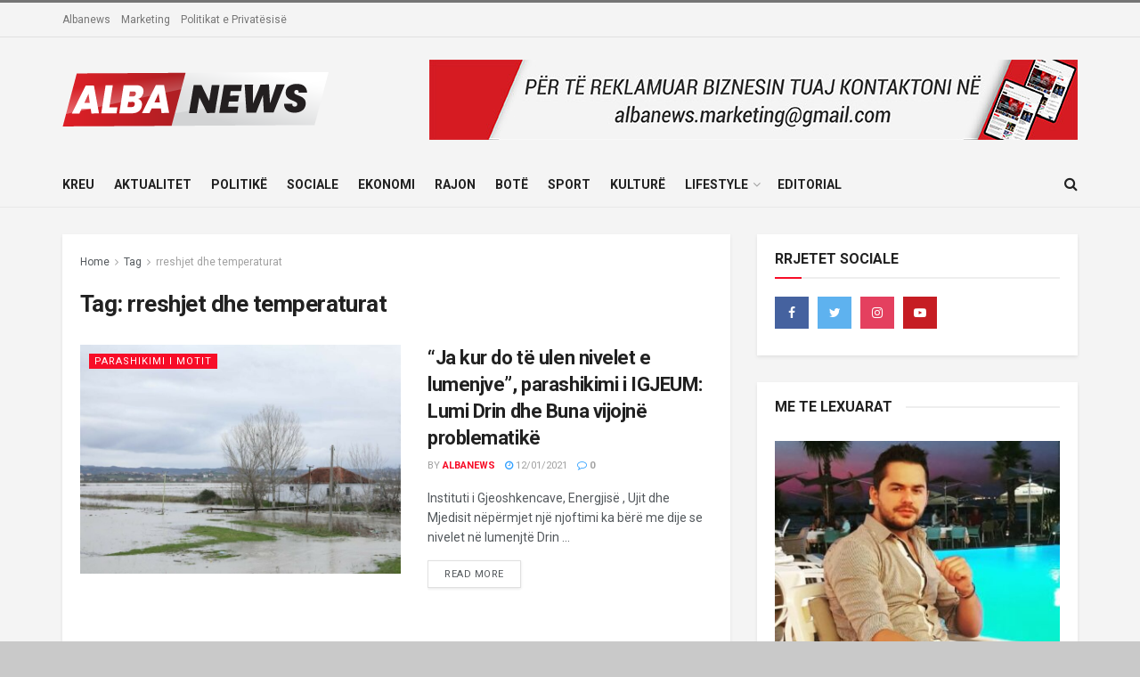

--- FILE ---
content_type: text/html; charset=UTF-8
request_url: https://albanews.al/tag/rreshjet-dhe-temperaturat/
body_size: 15472
content:
<!doctype html>
<!--[if lt IE 7]> <html class="no-js lt-ie9 lt-ie8 lt-ie7" lang="en-US"> <![endif]-->
<!--[if IE 7]>    <html class="no-js lt-ie9 lt-ie8" lang="en-US"> <![endif]-->
<!--[if IE 8]>    <html class="no-js lt-ie9" lang="en-US"> <![endif]-->
<!--[if IE 9]>    <html class="no-js lt-ie10" lang="en-US"> <![endif]-->
<!--[if gt IE 8]><!--> <html class="no-js" lang="en-US"> <!--<![endif]-->
<head>
    <meta http-equiv="Content-Type" content="text/html; charset=UTF-8" />
    <meta name='viewport' content='width=device-width, initial-scale=1, user-scalable=yes' />
    <link rel="profile" href="https://gmpg.org/xfn/11" />
    <link rel="pingback" href="https://albanews.al/xmlrpc.php" />
    <title>rreshjet dhe temperaturat &#8211; Albanews</title>
<meta name='robots' content='max-image-preview:large' />
<meta property="og:type" content="website">
<meta property="og:title" content="&#8220;Ja kur do të ulen nivelet e lumenjve&#8221;, parashikimi i IGJEUM: Lumi Drin dhe Buna vijojnë problematikë">
<meta property="og:site_name" content="Albanews">
<meta property="og:description" content="Instituti i Gjeoshkencave, Energjisë , Ujit dhe Mjedisit nëpërmjet një njoftimi ka bërë me dije se nivelet në lumenjtë Drin">
<meta property="og:url" content="https://albanews.al/tag/rreshjet-dhe-temperaturat">
<meta property="og:locale" content="en_US">
<meta property="og:image" content="https://albanews.al/wp-content/uploads/2021/01/137527688_3674303705949209_2554515851182165702_o.jpg">
<meta property="og:image:height" content="853">
<meta property="og:image:width" content="1280">
<meta name="twitter:card" content="summary">
<meta name="twitter:url" content="https://albanews.al/tag/rreshjet-dhe-temperaturat">
<meta name="twitter:title" content="&#8220;Ja kur do të ulen nivelet e lumenjve&#8221;, parashikimi i IGJEUM: Lumi Drin dhe Buna vijojnë problematikë">
<meta name="twitter:description" content="Instituti i Gjeoshkencave, Energjisë , Ujit dhe Mjedisit nëpërmjet një njoftimi ka bërë me dije se nivelet në lumenjtë Drin">
<meta name="twitter:image:src" content="https://albanews.al/wp-content/uploads/2021/01/137527688_3674303705949209_2554515851182165702_o.jpg">
<meta name="twitter:image:width" content="1280">
<meta name="twitter:image:height" content="853">
<meta name="twitter:site" content="http://twitter.com">
			<script type="text/javascript">
              var jnews_ajax_url = '/?ajax-request=jnews'
			</script>
			<link rel='dns-prefetch' href='//fonts.googleapis.com' />
<link rel="alternate" type="application/rss+xml" title="Albanews &raquo; Feed" href="https://albanews.al/feed/" />
<link rel="alternate" type="application/rss+xml" title="Albanews &raquo; Comments Feed" href="https://albanews.al/comments/feed/" />
<link rel="alternate" type="application/rss+xml" title="Albanews &raquo; rreshjet dhe temperaturat Tag Feed" href="https://albanews.al/tag/rreshjet-dhe-temperaturat/feed/" />
<script type="text/javascript">
/* <![CDATA[ */
window._wpemojiSettings = {"baseUrl":"https:\/\/s.w.org\/images\/core\/emoji\/14.0.0\/72x72\/","ext":".png","svgUrl":"https:\/\/s.w.org\/images\/core\/emoji\/14.0.0\/svg\/","svgExt":".svg","source":{"concatemoji":"https:\/\/albanews.al\/wp-includes\/js\/wp-emoji-release.min.js?ver=6.4.7"}};
/*! This file is auto-generated */
!function(i,n){var o,s,e;function c(e){try{var t={supportTests:e,timestamp:(new Date).valueOf()};sessionStorage.setItem(o,JSON.stringify(t))}catch(e){}}function p(e,t,n){e.clearRect(0,0,e.canvas.width,e.canvas.height),e.fillText(t,0,0);var t=new Uint32Array(e.getImageData(0,0,e.canvas.width,e.canvas.height).data),r=(e.clearRect(0,0,e.canvas.width,e.canvas.height),e.fillText(n,0,0),new Uint32Array(e.getImageData(0,0,e.canvas.width,e.canvas.height).data));return t.every(function(e,t){return e===r[t]})}function u(e,t,n){switch(t){case"flag":return n(e,"\ud83c\udff3\ufe0f\u200d\u26a7\ufe0f","\ud83c\udff3\ufe0f\u200b\u26a7\ufe0f")?!1:!n(e,"\ud83c\uddfa\ud83c\uddf3","\ud83c\uddfa\u200b\ud83c\uddf3")&&!n(e,"\ud83c\udff4\udb40\udc67\udb40\udc62\udb40\udc65\udb40\udc6e\udb40\udc67\udb40\udc7f","\ud83c\udff4\u200b\udb40\udc67\u200b\udb40\udc62\u200b\udb40\udc65\u200b\udb40\udc6e\u200b\udb40\udc67\u200b\udb40\udc7f");case"emoji":return!n(e,"\ud83e\udef1\ud83c\udffb\u200d\ud83e\udef2\ud83c\udfff","\ud83e\udef1\ud83c\udffb\u200b\ud83e\udef2\ud83c\udfff")}return!1}function f(e,t,n){var r="undefined"!=typeof WorkerGlobalScope&&self instanceof WorkerGlobalScope?new OffscreenCanvas(300,150):i.createElement("canvas"),a=r.getContext("2d",{willReadFrequently:!0}),o=(a.textBaseline="top",a.font="600 32px Arial",{});return e.forEach(function(e){o[e]=t(a,e,n)}),o}function t(e){var t=i.createElement("script");t.src=e,t.defer=!0,i.head.appendChild(t)}"undefined"!=typeof Promise&&(o="wpEmojiSettingsSupports",s=["flag","emoji"],n.supports={everything:!0,everythingExceptFlag:!0},e=new Promise(function(e){i.addEventListener("DOMContentLoaded",e,{once:!0})}),new Promise(function(t){var n=function(){try{var e=JSON.parse(sessionStorage.getItem(o));if("object"==typeof e&&"number"==typeof e.timestamp&&(new Date).valueOf()<e.timestamp+604800&&"object"==typeof e.supportTests)return e.supportTests}catch(e){}return null}();if(!n){if("undefined"!=typeof Worker&&"undefined"!=typeof OffscreenCanvas&&"undefined"!=typeof URL&&URL.createObjectURL&&"undefined"!=typeof Blob)try{var e="postMessage("+f.toString()+"("+[JSON.stringify(s),u.toString(),p.toString()].join(",")+"));",r=new Blob([e],{type:"text/javascript"}),a=new Worker(URL.createObjectURL(r),{name:"wpTestEmojiSupports"});return void(a.onmessage=function(e){c(n=e.data),a.terminate(),t(n)})}catch(e){}c(n=f(s,u,p))}t(n)}).then(function(e){for(var t in e)n.supports[t]=e[t],n.supports.everything=n.supports.everything&&n.supports[t],"flag"!==t&&(n.supports.everythingExceptFlag=n.supports.everythingExceptFlag&&n.supports[t]);n.supports.everythingExceptFlag=n.supports.everythingExceptFlag&&!n.supports.flag,n.DOMReady=!1,n.readyCallback=function(){n.DOMReady=!0}}).then(function(){return e}).then(function(){var e;n.supports.everything||(n.readyCallback(),(e=n.source||{}).concatemoji?t(e.concatemoji):e.wpemoji&&e.twemoji&&(t(e.twemoji),t(e.wpemoji)))}))}((window,document),window._wpemojiSettings);
/* ]]> */
</script>
<style id='wp-emoji-styles-inline-css' type='text/css'>

	img.wp-smiley, img.emoji {
		display: inline !important;
		border: none !important;
		box-shadow: none !important;
		height: 1em !important;
		width: 1em !important;
		margin: 0 0.07em !important;
		vertical-align: -0.1em !important;
		background: none !important;
		padding: 0 !important;
	}
</style>
<link rel='stylesheet' id='wp-block-library-css' href='https://albanews.al/wp-includes/css/dist/block-library/style.min.css?ver=6.4.7' type='text/css' media='all' />
<style id='classic-theme-styles-inline-css' type='text/css'>
/*! This file is auto-generated */
.wp-block-button__link{color:#fff;background-color:#32373c;border-radius:9999px;box-shadow:none;text-decoration:none;padding:calc(.667em + 2px) calc(1.333em + 2px);font-size:1.125em}.wp-block-file__button{background:#32373c;color:#fff;text-decoration:none}
</style>
<style id='global-styles-inline-css' type='text/css'>
body{--wp--preset--color--black: #000000;--wp--preset--color--cyan-bluish-gray: #abb8c3;--wp--preset--color--white: #ffffff;--wp--preset--color--pale-pink: #f78da7;--wp--preset--color--vivid-red: #cf2e2e;--wp--preset--color--luminous-vivid-orange: #ff6900;--wp--preset--color--luminous-vivid-amber: #fcb900;--wp--preset--color--light-green-cyan: #7bdcb5;--wp--preset--color--vivid-green-cyan: #00d084;--wp--preset--color--pale-cyan-blue: #8ed1fc;--wp--preset--color--vivid-cyan-blue: #0693e3;--wp--preset--color--vivid-purple: #9b51e0;--wp--preset--gradient--vivid-cyan-blue-to-vivid-purple: linear-gradient(135deg,rgba(6,147,227,1) 0%,rgb(155,81,224) 100%);--wp--preset--gradient--light-green-cyan-to-vivid-green-cyan: linear-gradient(135deg,rgb(122,220,180) 0%,rgb(0,208,130) 100%);--wp--preset--gradient--luminous-vivid-amber-to-luminous-vivid-orange: linear-gradient(135deg,rgba(252,185,0,1) 0%,rgba(255,105,0,1) 100%);--wp--preset--gradient--luminous-vivid-orange-to-vivid-red: linear-gradient(135deg,rgba(255,105,0,1) 0%,rgb(207,46,46) 100%);--wp--preset--gradient--very-light-gray-to-cyan-bluish-gray: linear-gradient(135deg,rgb(238,238,238) 0%,rgb(169,184,195) 100%);--wp--preset--gradient--cool-to-warm-spectrum: linear-gradient(135deg,rgb(74,234,220) 0%,rgb(151,120,209) 20%,rgb(207,42,186) 40%,rgb(238,44,130) 60%,rgb(251,105,98) 80%,rgb(254,248,76) 100%);--wp--preset--gradient--blush-light-purple: linear-gradient(135deg,rgb(255,206,236) 0%,rgb(152,150,240) 100%);--wp--preset--gradient--blush-bordeaux: linear-gradient(135deg,rgb(254,205,165) 0%,rgb(254,45,45) 50%,rgb(107,0,62) 100%);--wp--preset--gradient--luminous-dusk: linear-gradient(135deg,rgb(255,203,112) 0%,rgb(199,81,192) 50%,rgb(65,88,208) 100%);--wp--preset--gradient--pale-ocean: linear-gradient(135deg,rgb(255,245,203) 0%,rgb(182,227,212) 50%,rgb(51,167,181) 100%);--wp--preset--gradient--electric-grass: linear-gradient(135deg,rgb(202,248,128) 0%,rgb(113,206,126) 100%);--wp--preset--gradient--midnight: linear-gradient(135deg,rgb(2,3,129) 0%,rgb(40,116,252) 100%);--wp--preset--font-size--small: 13px;--wp--preset--font-size--medium: 20px;--wp--preset--font-size--large: 36px;--wp--preset--font-size--x-large: 42px;--wp--preset--spacing--20: 0.44rem;--wp--preset--spacing--30: 0.67rem;--wp--preset--spacing--40: 1rem;--wp--preset--spacing--50: 1.5rem;--wp--preset--spacing--60: 2.25rem;--wp--preset--spacing--70: 3.38rem;--wp--preset--spacing--80: 5.06rem;--wp--preset--shadow--natural: 6px 6px 9px rgba(0, 0, 0, 0.2);--wp--preset--shadow--deep: 12px 12px 50px rgba(0, 0, 0, 0.4);--wp--preset--shadow--sharp: 6px 6px 0px rgba(0, 0, 0, 0.2);--wp--preset--shadow--outlined: 6px 6px 0px -3px rgba(255, 255, 255, 1), 6px 6px rgba(0, 0, 0, 1);--wp--preset--shadow--crisp: 6px 6px 0px rgba(0, 0, 0, 1);}:where(.is-layout-flex){gap: 0.5em;}:where(.is-layout-grid){gap: 0.5em;}body .is-layout-flow > .alignleft{float: left;margin-inline-start: 0;margin-inline-end: 2em;}body .is-layout-flow > .alignright{float: right;margin-inline-start: 2em;margin-inline-end: 0;}body .is-layout-flow > .aligncenter{margin-left: auto !important;margin-right: auto !important;}body .is-layout-constrained > .alignleft{float: left;margin-inline-start: 0;margin-inline-end: 2em;}body .is-layout-constrained > .alignright{float: right;margin-inline-start: 2em;margin-inline-end: 0;}body .is-layout-constrained > .aligncenter{margin-left: auto !important;margin-right: auto !important;}body .is-layout-constrained > :where(:not(.alignleft):not(.alignright):not(.alignfull)){max-width: var(--wp--style--global--content-size);margin-left: auto !important;margin-right: auto !important;}body .is-layout-constrained > .alignwide{max-width: var(--wp--style--global--wide-size);}body .is-layout-flex{display: flex;}body .is-layout-flex{flex-wrap: wrap;align-items: center;}body .is-layout-flex > *{margin: 0;}body .is-layout-grid{display: grid;}body .is-layout-grid > *{margin: 0;}:where(.wp-block-columns.is-layout-flex){gap: 2em;}:where(.wp-block-columns.is-layout-grid){gap: 2em;}:where(.wp-block-post-template.is-layout-flex){gap: 1.25em;}:where(.wp-block-post-template.is-layout-grid){gap: 1.25em;}.has-black-color{color: var(--wp--preset--color--black) !important;}.has-cyan-bluish-gray-color{color: var(--wp--preset--color--cyan-bluish-gray) !important;}.has-white-color{color: var(--wp--preset--color--white) !important;}.has-pale-pink-color{color: var(--wp--preset--color--pale-pink) !important;}.has-vivid-red-color{color: var(--wp--preset--color--vivid-red) !important;}.has-luminous-vivid-orange-color{color: var(--wp--preset--color--luminous-vivid-orange) !important;}.has-luminous-vivid-amber-color{color: var(--wp--preset--color--luminous-vivid-amber) !important;}.has-light-green-cyan-color{color: var(--wp--preset--color--light-green-cyan) !important;}.has-vivid-green-cyan-color{color: var(--wp--preset--color--vivid-green-cyan) !important;}.has-pale-cyan-blue-color{color: var(--wp--preset--color--pale-cyan-blue) !important;}.has-vivid-cyan-blue-color{color: var(--wp--preset--color--vivid-cyan-blue) !important;}.has-vivid-purple-color{color: var(--wp--preset--color--vivid-purple) !important;}.has-black-background-color{background-color: var(--wp--preset--color--black) !important;}.has-cyan-bluish-gray-background-color{background-color: var(--wp--preset--color--cyan-bluish-gray) !important;}.has-white-background-color{background-color: var(--wp--preset--color--white) !important;}.has-pale-pink-background-color{background-color: var(--wp--preset--color--pale-pink) !important;}.has-vivid-red-background-color{background-color: var(--wp--preset--color--vivid-red) !important;}.has-luminous-vivid-orange-background-color{background-color: var(--wp--preset--color--luminous-vivid-orange) !important;}.has-luminous-vivid-amber-background-color{background-color: var(--wp--preset--color--luminous-vivid-amber) !important;}.has-light-green-cyan-background-color{background-color: var(--wp--preset--color--light-green-cyan) !important;}.has-vivid-green-cyan-background-color{background-color: var(--wp--preset--color--vivid-green-cyan) !important;}.has-pale-cyan-blue-background-color{background-color: var(--wp--preset--color--pale-cyan-blue) !important;}.has-vivid-cyan-blue-background-color{background-color: var(--wp--preset--color--vivid-cyan-blue) !important;}.has-vivid-purple-background-color{background-color: var(--wp--preset--color--vivid-purple) !important;}.has-black-border-color{border-color: var(--wp--preset--color--black) !important;}.has-cyan-bluish-gray-border-color{border-color: var(--wp--preset--color--cyan-bluish-gray) !important;}.has-white-border-color{border-color: var(--wp--preset--color--white) !important;}.has-pale-pink-border-color{border-color: var(--wp--preset--color--pale-pink) !important;}.has-vivid-red-border-color{border-color: var(--wp--preset--color--vivid-red) !important;}.has-luminous-vivid-orange-border-color{border-color: var(--wp--preset--color--luminous-vivid-orange) !important;}.has-luminous-vivid-amber-border-color{border-color: var(--wp--preset--color--luminous-vivid-amber) !important;}.has-light-green-cyan-border-color{border-color: var(--wp--preset--color--light-green-cyan) !important;}.has-vivid-green-cyan-border-color{border-color: var(--wp--preset--color--vivid-green-cyan) !important;}.has-pale-cyan-blue-border-color{border-color: var(--wp--preset--color--pale-cyan-blue) !important;}.has-vivid-cyan-blue-border-color{border-color: var(--wp--preset--color--vivid-cyan-blue) !important;}.has-vivid-purple-border-color{border-color: var(--wp--preset--color--vivid-purple) !important;}.has-vivid-cyan-blue-to-vivid-purple-gradient-background{background: var(--wp--preset--gradient--vivid-cyan-blue-to-vivid-purple) !important;}.has-light-green-cyan-to-vivid-green-cyan-gradient-background{background: var(--wp--preset--gradient--light-green-cyan-to-vivid-green-cyan) !important;}.has-luminous-vivid-amber-to-luminous-vivid-orange-gradient-background{background: var(--wp--preset--gradient--luminous-vivid-amber-to-luminous-vivid-orange) !important;}.has-luminous-vivid-orange-to-vivid-red-gradient-background{background: var(--wp--preset--gradient--luminous-vivid-orange-to-vivid-red) !important;}.has-very-light-gray-to-cyan-bluish-gray-gradient-background{background: var(--wp--preset--gradient--very-light-gray-to-cyan-bluish-gray) !important;}.has-cool-to-warm-spectrum-gradient-background{background: var(--wp--preset--gradient--cool-to-warm-spectrum) !important;}.has-blush-light-purple-gradient-background{background: var(--wp--preset--gradient--blush-light-purple) !important;}.has-blush-bordeaux-gradient-background{background: var(--wp--preset--gradient--blush-bordeaux) !important;}.has-luminous-dusk-gradient-background{background: var(--wp--preset--gradient--luminous-dusk) !important;}.has-pale-ocean-gradient-background{background: var(--wp--preset--gradient--pale-ocean) !important;}.has-electric-grass-gradient-background{background: var(--wp--preset--gradient--electric-grass) !important;}.has-midnight-gradient-background{background: var(--wp--preset--gradient--midnight) !important;}.has-small-font-size{font-size: var(--wp--preset--font-size--small) !important;}.has-medium-font-size{font-size: var(--wp--preset--font-size--medium) !important;}.has-large-font-size{font-size: var(--wp--preset--font-size--large) !important;}.has-x-large-font-size{font-size: var(--wp--preset--font-size--x-large) !important;}
.wp-block-navigation a:where(:not(.wp-element-button)){color: inherit;}
:where(.wp-block-post-template.is-layout-flex){gap: 1.25em;}:where(.wp-block-post-template.is-layout-grid){gap: 1.25em;}
:where(.wp-block-columns.is-layout-flex){gap: 2em;}:where(.wp-block-columns.is-layout-grid){gap: 2em;}
.wp-block-pullquote{font-size: 1.5em;line-height: 1.6;}
</style>
<link rel='stylesheet' id='jnews-parent-style-css' href='https://albanews.al/wp-content/themes/albanews/style.css?ver=6.4.7' type='text/css' media='all' />
<link rel='stylesheet' id='js_composer_front-css' href='https://albanews.al/wp-content/plugins/js_composer/assets/css/js_composer.min.css?ver=7.4' type='text/css' media='all' />
<link rel='stylesheet' id='jeg_customizer_font-css' href='//fonts.googleapis.com/css?family=Roboto%3Aregular%2C500%2C700%2C500%2Cregular&#038;display=swap&#038;ver=1.2.5' type='text/css' media='all' />
<link rel='stylesheet' id='mediaelement-css' href='https://albanews.al/wp-includes/js/mediaelement/mediaelementplayer-legacy.min.css?ver=4.2.17' type='text/css' media='all' />
<link rel='stylesheet' id='wp-mediaelement-css' href='https://albanews.al/wp-includes/js/mediaelement/wp-mediaelement.min.css?ver=6.4.7' type='text/css' media='all' />
<link rel='stylesheet' id='jnews-frontend-css' href='https://albanews.al/wp-content/themes/albanews/assets/dist/frontend.min.css?ver=1.3.0' type='text/css' media='all' />
<link rel='stylesheet' id='jnews-style-css' href='https://albanews.al/wp-content/themes/albanews-child/style.css?ver=1.3.0' type='text/css' media='all' />
<link rel='stylesheet' id='jnews-darkmode-css' href='https://albanews.al/wp-content/themes/albanews/assets/css/darkmode.css?ver=1.3.0' type='text/css' media='all' />
<link rel='stylesheet' id='jnews-social-login-style-css' href='https://albanews.al/wp-content/plugins/jnews-social-login/assets/css/plugin.css?ver=7.0.2' type='text/css' media='all' />
<link rel='stylesheet' id='jnews-select-share-css' href='https://albanews.al/wp-content/plugins/jnews-social-share/assets/css/plugin.css' type='text/css' media='all' />
<link rel='stylesheet' id='jnews-weather-style-css' href='https://albanews.al/wp-content/plugins/jnews-weather/assets/css/plugin.css?ver=7.0.3' type='text/css' media='all' />
<script type="text/javascript" src="https://albanews.al/wp-includes/js/jquery/jquery.min.js?ver=3.7.1" id="jquery-core-js"></script>
<script type="text/javascript" src="https://albanews.al/wp-includes/js/jquery/jquery-migrate.min.js?ver=3.4.1" id="jquery-migrate-js"></script>
<script></script><link rel="https://api.w.org/" href="https://albanews.al/wp-json/" /><link rel="alternate" type="application/json" href="https://albanews.al/wp-json/wp/v2/tags/7026" /><link rel="EditURI" type="application/rsd+xml" title="RSD" href="https://albanews.al/xmlrpc.php?rsd" />
<meta name="generator" content="WordPress 6.4.7" />
<!-- Global site tag (gtag.js) - Google Analytics -->
<script async src="https://www.googletagmanager.com/gtag/js?id=G-XMLBXJMG4G"></script>
<script>
  window.dataLayer = window.dataLayer || [];
  function gtag(){dataLayer.push(arguments);}
  gtag('js', new Date());

  gtag('config', 'G-XMLBXJMG4G');
</script>

<!-- Google Tag Manager -->
<script>(function(w,d,s,l,i){w[l]=w[l]||[];w[l].push({'gtm.start':
new Date().getTime(),event:'gtm.js'});var f=d.getElementsByTagName(s)[0],
j=d.createElement(s),dl=l!='dataLayer'?'&l='+l:'';j.async=true;j.src=
'https://www.googletagmanager.com/gtm.js?id='+i+dl;f.parentNode.insertBefore(j,f);
})(window,document,'script','dataLayer','GTM-MRCVBMH');</script>
<!-- End Google Tag Manager -->

<!-- Facebook Pixel Code -->
<script>
!function(f,b,e,v,n,t,s)
{if(f.fbq)return;n=f.fbq=function(){n.callMethod?
n.callMethod.apply(n,arguments):n.queue.push(arguments)};
if(!f._fbq)f._fbq=n;n.push=n;n.loaded=!0;n.version='2.0';
n.queue=[];t=b.createElement(e);t.async=!0;
t.src=v;s=b.getElementsByTagName(e)[0];
s.parentNode.insertBefore(t,s)}(window, document,'script',
'https://connect.facebook.net/en_US/fbevents.js');
fbq('init', '425819335194241');
fbq('track', 'PageView');
</script>
<noscript><img height="1" width="1" style="display:none"
src="https://www.facebook.com/tr?id=425819335194241&ev=PageView&noscript=1"
/></noscript>
<!-- End Facebook Pixel Code --><meta name="generator" content="Powered by WPBakery Page Builder - drag and drop page builder for WordPress."/>
<script type='application/ld+json'>{"@context":"http:\/\/schema.org","@type":"Organization","@id":"https:\/\/albanews.al\/#organization","url":"https:\/\/albanews.al\/","name":"","logo":{"@type":"ImageObject","url":""},"sameAs":["http:\/\/facebook.com","http:\/\/twitter.com","http:\/\/youtube.com"]}</script>
<script type='application/ld+json'>{"@context":"http:\/\/schema.org","@type":"WebSite","@id":"https:\/\/albanews.al\/#website","url":"https:\/\/albanews.al\/","name":"","potentialAction":{"@type":"SearchAction","target":"https:\/\/albanews.al\/?s={search_term_string}","query-input":"required name=search_term_string"}}</script>
<link rel="icon" href="https://albanews.al/wp-content/uploads/2020/10/cropped-A-albanews-icon-512x512-01-32x32.jpg" sizes="32x32" />
<link rel="icon" href="https://albanews.al/wp-content/uploads/2020/10/cropped-A-albanews-icon-512x512-01-192x192.jpg" sizes="192x192" />
<link rel="apple-touch-icon" href="https://albanews.al/wp-content/uploads/2020/10/cropped-A-albanews-icon-512x512-01-180x180.jpg" />
<meta name="msapplication-TileImage" content="https://albanews.al/wp-content/uploads/2020/10/cropped-A-albanews-icon-512x512-01-270x270.jpg" />
<style id="jeg_dynamic_css" type="text/css" data-type="jeg_custom-css">body.jnews { background-color : #c9c9c9; } .jeg_container, .jeg_content, .jeg_boxed .jeg_main .jeg_container, .jeg_autoload_separator { background-color : #f4f4f4; } body,.newsfeed_carousel.owl-carousel .owl-nav div,.jeg_filter_button,.owl-carousel .owl-nav div,.jeg_readmore,.jeg_hero_style_7 .jeg_post_meta a,.widget_calendar thead th,.widget_calendar tfoot a,.jeg_socialcounter a,.entry-header .jeg_meta_like a,.entry-header .jeg_meta_comment a,.entry-content tbody tr:hover,.entry-content th,.jeg_splitpost_nav li:hover a,#breadcrumbs a,.jeg_author_socials a:hover,.jeg_footer_content a,.jeg_footer_bottom a,.jeg_cartcontent,.woocommerce .woocommerce-breadcrumb a { color : #53585c; } h1,h2,h3,h4,h5,h6,.jeg_post_title a,.entry-header .jeg_post_title,.jeg_hero_style_7 .jeg_post_title a,.jeg_block_title,.jeg_splitpost_bar .current_title,.jeg_video_playlist_title,.gallery-caption { color : #212121; } .split-template-9 .pagenum, .split-template-10 .pagenum, .split-template-11 .pagenum, .split-template-12 .pagenum, .split-template-13 .pagenum, .split-template-15 .pagenum, .split-template-18 .pagenum, .split-template-20 .pagenum, .split-template-19 .current_title span, .split-template-20 .current_title span { background-color : #212121; } .jeg_topbar .jeg_nav_row, .jeg_topbar .jeg_search_no_expand .jeg_search_input { line-height : 38px; } .jeg_topbar .jeg_nav_row, .jeg_topbar .jeg_nav_icon { height : 38px; } .jeg_topbar, .jeg_topbar.dark { border-top-width : 3px; } .jeg_header .jeg_bottombar, .jeg_header .jeg_bottombar.jeg_navbar_dark, .jeg_bottombar.jeg_navbar_boxed .jeg_nav_row, .jeg_bottombar.jeg_navbar_dark.jeg_navbar_boxed .jeg_nav_row { border-top-width : 0px; } .jeg_header .socials_widget > a > i.fa:before { color : #f5f5f5; } body,input,textarea,select,.chosen-container-single .chosen-single,.btn,.button { font-family: Roboto,Helvetica,Arial,sans-serif; } .jeg_post_title, .entry-header .jeg_post_title, .jeg_single_tpl_2 .entry-header .jeg_post_title, .jeg_single_tpl_3 .entry-header .jeg_post_title, .jeg_single_tpl_6 .entry-header .jeg_post_title { font-family: Roboto,Helvetica,Arial,sans-serif;font-weight : 500; font-style : normal;  } .jeg_post_excerpt p, .content-inner p { font-family: Roboto,Helvetica,Arial,sans-serif;font-weight : 400; font-style : normal;  } </style><style type="text/css">
					.no_thumbnail .jeg_thumb,
					.thumbnail-container.no_thumbnail {
					    display: none !important;
					}
					.jeg_search_result .jeg_pl_xs_3.no_thumbnail .jeg_postblock_content,
					.jeg_sidefeed .jeg_pl_xs_3.no_thumbnail .jeg_postblock_content,
					.jeg_pl_sm.no_thumbnail .jeg_postblock_content {
					    margin-left: 0;
					}
					.jeg_postblock_11 .no_thumbnail .jeg_postblock_content,
					.jeg_postblock_12 .no_thumbnail .jeg_postblock_content,
					.jeg_postblock_12.jeg_col_3o3 .no_thumbnail .jeg_postblock_content  {
					    margin-top: 0;
					}
					.jeg_postblock_15 .jeg_pl_md_box.no_thumbnail .jeg_postblock_content,
					.jeg_postblock_19 .jeg_pl_md_box.no_thumbnail .jeg_postblock_content,
					.jeg_postblock_24 .jeg_pl_md_box.no_thumbnail .jeg_postblock_content,
					.jeg_sidefeed .jeg_pl_md_box .jeg_postblock_content {
					    position: relative;
					}
					.jeg_postblock_carousel_2 .no_thumbnail .jeg_post_title a,
					.jeg_postblock_carousel_2 .no_thumbnail .jeg_post_title a:hover,
					.jeg_postblock_carousel_2 .no_thumbnail .jeg_post_meta .fa {
					    color: #212121 !important;
					} 
				</style><noscript><style> .wpb_animate_when_almost_visible { opacity: 1; }</style></noscript></head>
<body class="archive tag tag-rreshjet-dhe-temperaturat tag-7026 wp-embed-responsive jeg_toggle_dark jnews jeg_boxed jnews_boxed_container jnews_boxed_container_shadow jsc_normal wpb-js-composer js-comp-ver-7.4 vc_responsive">

    
    
    <div class="jeg_ad jeg_ad_top jnews_header_top_ads">
        <div class='ads-wrapper  '></div>    </div>

    <!-- The Main Wrapper
    ============================================= -->
    <div class="jeg_viewport">

        
        <div class="jeg_header_wrapper">
            <div class="jeg_header_instagram_wrapper">
    </div>

<!-- HEADER -->
<div class="jeg_header normal">
    <div class="jeg_topbar jeg_container normal">
    <div class="container">
        <div class="jeg_nav_row">
            
                <div class="jeg_nav_col jeg_nav_left  jeg_nav_grow">
                    <div class="item_wrap jeg_nav_alignleft">
                        <div class="jeg_nav_item">
	<ul class="jeg_menu jeg_top_menu"><li id="menu-item-331" class="menu-item menu-item-type-post_type menu-item-object-page menu-item-331"><a href="https://albanews.al/albanews/">Albanews</a></li>
<li id="menu-item-325" class="menu-item menu-item-type-post_type menu-item-object-page menu-item-325"><a href="https://albanews.al/marketing/">Marketing</a></li>
<li id="menu-item-322" class="menu-item menu-item-type-post_type menu-item-object-page menu-item-322"><a href="https://albanews.al/politikat-e-privatesise/">Politikat e Privatësisë</a></li>
</ul></div>                    </div>
                </div>

                
                <div class="jeg_nav_col jeg_nav_center  jeg_nav_normal">
                    <div class="item_wrap jeg_nav_aligncenter">
                                            </div>
                </div>

                
                <div class="jeg_nav_col jeg_nav_right  jeg_nav_normal">
                    <div class="item_wrap jeg_nav_alignright">
                                            </div>
                </div>

                        </div>
    </div>
</div><!-- /.jeg_container --><div class="jeg_midbar jeg_container normal">
    <div class="container">
        <div class="jeg_nav_row">
            
                <div class="jeg_nav_col jeg_nav_left jeg_nav_normal">
                    <div class="item_wrap jeg_nav_alignleft">
                        <div class="jeg_nav_item jeg_logo jeg_desktop_logo">
			<div class="site-title">
	    	<a href="https://albanews.al/" style="padding: 0 0 0 0;">
	    	    <img class='jeg_logo_img' src="https://albanews.al/wp-content/uploads/2020/09/albanewsbigpng.png" alt="Albanews" data-light-src="http://albanews.al/wp-content/uploads/2020/09/albanewsbigpng.png" data-light-srcset="http://albanews.al/wp-content/uploads/2020/09/albanewsbigpng.png 1x,  2x" data-dark-src="http://albanews.al/wp-content/uploads/2020/09/albanewslogodark.png" data-dark-srcset="http://albanews.al/wp-content/uploads/2020/09/albanewslogodark.png 1x, http://albanews.al/wp-content/uploads/2020/09/footerbigretina.png 2x">	    	</a>
	    </div>
	</div>                    </div>
                </div>

                
                <div class="jeg_nav_col jeg_nav_center jeg_nav_normal">
                    <div class="item_wrap jeg_nav_aligncenter">
                                            </div>
                </div>

                
                <div class="jeg_nav_col jeg_nav_right jeg_nav_grow">
                    <div class="item_wrap jeg_nav_alignright">
                        <div class="jeg_nav_item jeg_ad jeg_ad_top jnews_header_ads">
    <div class='ads-wrapper  '><a href='#'  class='adlink ads_image '>
                                    <img src='https://albanews.al/wp-content/themes/albanews/assets/img/jeg-empty.png' class='lazyload' data-src='https://albanews.al/wp-content/uploads/2022/01/alba-news-reklama-728-90.jpg' alt='Advertisement' data-pin-no-hover="true">
                                </a></div></div>                    </div>
                </div>

                        </div>
    </div>
</div><div class="jeg_bottombar jeg_navbar jeg_container jeg_navbar_wrapper jeg_navbar_normal jeg_navbar_normal">
    <div class="container">
        <div class="jeg_nav_row">
            
                <div class="jeg_nav_col jeg_nav_left jeg_nav_grow">
                    <div class="item_wrap jeg_nav_alignleft">
                        <div class="jeg_main_menu_wrapper">
<div class="jeg_nav_item jeg_mainmenu_wrap"><ul class="jeg_menu jeg_main_menu jeg_menu_style_1" data-animation="animate"><li id="menu-item-173" class="menu-item menu-item-type-post_type menu-item-object-page menu-item-home menu-item-173 bgnav" data-item-row="default" ><a href="https://albanews.al/">Kreu</a></li>
<li id="menu-item-174" class="menu-item menu-item-type-taxonomy menu-item-object-category menu-item-174 bgnav" data-item-row="default" ><a href="https://albanews.al/category/aktualitet/">Aktualitet</a></li>
<li id="menu-item-184" class="menu-item menu-item-type-taxonomy menu-item-object-category menu-item-184 bgnav" data-item-row="default" ><a href="https://albanews.al/category/politike/">Politikë</a></li>
<li id="menu-item-289" class="menu-item menu-item-type-taxonomy menu-item-object-category menu-item-289 bgnav" data-item-row="default" ><a href="https://albanews.al/category/sociale/">Sociale</a></li>
<li id="menu-item-176" class="menu-item menu-item-type-taxonomy menu-item-object-category menu-item-176 bgnav" data-item-row="default" ><a href="https://albanews.al/category/ekonomi/">Ekonomi</a></li>
<li id="menu-item-185" class="menu-item menu-item-type-taxonomy menu-item-object-category menu-item-185 bgnav" data-item-row="default" ><a href="https://albanews.al/category/rajon/">Rajon</a></li>
<li id="menu-item-175" class="menu-item menu-item-type-taxonomy menu-item-object-category menu-item-175 bgnav" data-item-row="default" ><a href="https://albanews.al/category/bote/">Botë</a></li>
<li id="menu-item-186" class="menu-item menu-item-type-taxonomy menu-item-object-category menu-item-186 bgnav" data-item-row="default" ><a href="https://albanews.al/category/sport/">Sport</a></li>
<li id="menu-item-177" class="menu-item menu-item-type-taxonomy menu-item-object-category menu-item-177 bgnav" data-item-row="default" ><a href="https://albanews.al/category/kulture/">Kulturë</a></li>
<li id="menu-item-178" class="menu-item menu-item-type-taxonomy menu-item-object-category menu-item-has-children menu-item-178 bgnav" data-item-row="default" ><a href="https://albanews.al/category/lifestyle/">Lifestyle</a>
<ul class="sub-menu">
	<li id="menu-item-179" class="menu-item menu-item-type-taxonomy menu-item-object-category menu-item-179 bgnav" data-item-row="default" ><a href="https://albanews.al/category/lifestyle/argetim/">Parashikimi i Motit</a></li>
	<li id="menu-item-180" class="menu-item menu-item-type-taxonomy menu-item-object-category menu-item-180 bgnav" data-item-row="default" ><a href="https://albanews.al/category/lifestyle/keshilla/">Këshilla</a></li>
	<li id="menu-item-181" class="menu-item menu-item-type-taxonomy menu-item-object-category menu-item-181 bgnav" data-item-row="default" ><a href="https://albanews.al/category/lifestyle/shendet/">Horoskopi</a></li>
	<li id="menu-item-182" class="menu-item menu-item-type-taxonomy menu-item-object-category menu-item-182 bgnav" data-item-row="default" ><a href="https://albanews.al/category/lifestyle/showbiz/">Showbiz</a></li>
	<li id="menu-item-183" class="menu-item menu-item-type-taxonomy menu-item-object-category menu-item-183 bgnav" data-item-row="default" ><a href="https://albanews.al/category/lifestyle/teknologji/">Teknologji</a></li>
</ul>
</li>
<li id="menu-item-316" class="menu-item menu-item-type-taxonomy menu-item-object-category menu-item-316 bgnav" data-item-row="default" ><a href="https://albanews.al/category/editorial/">Editorial</a></li>
</ul></div></div>
                    </div>
                </div>

                
                <div class="jeg_nav_col jeg_nav_center jeg_nav_normal">
                    <div class="item_wrap jeg_nav_aligncenter">
                                            </div>
                </div>

                
                <div class="jeg_nav_col jeg_nav_right jeg_nav_normal">
                    <div class="item_wrap jeg_nav_alignright">
                        <!-- Search Icon -->
<div class="jeg_nav_item jeg_search_wrapper search_icon jeg_search_popup_expand">
    <a href="#" class="jeg_search_toggle"><i class="fa fa-search"></i></a>
    <form action="https://albanews.al/" method="get" class="jeg_search_form" target="_top">
    <input name="s" class="jeg_search_input" placeholder="Search..." type="text" value="" autocomplete="off">
    <button type="submit" class="jeg_search_button btn"><i class="fa fa-search"></i></button>
</form>
<!-- jeg_search_hide with_result no_result -->
<div class="jeg_search_result jeg_search_hide with_result">
    <div class="search-result-wrapper">
    </div>
    <div class="search-link search-noresult">
        No Result    </div>
    <div class="search-link search-all-button">
        <i class="fa fa-search"></i> View All Result    </div>
</div></div>                    </div>
                </div>

                        </div>
    </div>
</div></div><!-- /.jeg_header -->        </div>

        <div class="jeg_header_sticky">
            <div class="sticky_blankspace"></div>
<div class="jeg_header normal">
    <div class="jeg_container">
        <div data-mode="scroll" class="jeg_stickybar jeg_navbar jeg_navbar_wrapper jeg_navbar_normal jeg_navbar_normal">
            <div class="container">
    <div class="jeg_nav_row">
        
            <div class="jeg_nav_col jeg_nav_left jeg_nav_grow">
                <div class="item_wrap jeg_nav_alignleft">
                    <div class="jeg_main_menu_wrapper">
<div class="jeg_nav_item jeg_mainmenu_wrap"><ul class="jeg_menu jeg_main_menu jeg_menu_style_1" data-animation="animate"><li class="menu-item menu-item-type-post_type menu-item-object-page menu-item-home menu-item-173 bgnav" data-item-row="default" ><a href="https://albanews.al/">Kreu</a></li>
<li class="menu-item menu-item-type-taxonomy menu-item-object-category menu-item-174 bgnav" data-item-row="default" ><a href="https://albanews.al/category/aktualitet/">Aktualitet</a></li>
<li class="menu-item menu-item-type-taxonomy menu-item-object-category menu-item-184 bgnav" data-item-row="default" ><a href="https://albanews.al/category/politike/">Politikë</a></li>
<li class="menu-item menu-item-type-taxonomy menu-item-object-category menu-item-289 bgnav" data-item-row="default" ><a href="https://albanews.al/category/sociale/">Sociale</a></li>
<li class="menu-item menu-item-type-taxonomy menu-item-object-category menu-item-176 bgnav" data-item-row="default" ><a href="https://albanews.al/category/ekonomi/">Ekonomi</a></li>
<li class="menu-item menu-item-type-taxonomy menu-item-object-category menu-item-185 bgnav" data-item-row="default" ><a href="https://albanews.al/category/rajon/">Rajon</a></li>
<li class="menu-item menu-item-type-taxonomy menu-item-object-category menu-item-175 bgnav" data-item-row="default" ><a href="https://albanews.al/category/bote/">Botë</a></li>
<li class="menu-item menu-item-type-taxonomy menu-item-object-category menu-item-186 bgnav" data-item-row="default" ><a href="https://albanews.al/category/sport/">Sport</a></li>
<li class="menu-item menu-item-type-taxonomy menu-item-object-category menu-item-177 bgnav" data-item-row="default" ><a href="https://albanews.al/category/kulture/">Kulturë</a></li>
<li class="menu-item menu-item-type-taxonomy menu-item-object-category menu-item-has-children menu-item-178 bgnav" data-item-row="default" ><a href="https://albanews.al/category/lifestyle/">Lifestyle</a>
<ul class="sub-menu">
	<li class="menu-item menu-item-type-taxonomy menu-item-object-category menu-item-179 bgnav" data-item-row="default" ><a href="https://albanews.al/category/lifestyle/argetim/">Parashikimi i Motit</a></li>
	<li class="menu-item menu-item-type-taxonomy menu-item-object-category menu-item-180 bgnav" data-item-row="default" ><a href="https://albanews.al/category/lifestyle/keshilla/">Këshilla</a></li>
	<li class="menu-item menu-item-type-taxonomy menu-item-object-category menu-item-181 bgnav" data-item-row="default" ><a href="https://albanews.al/category/lifestyle/shendet/">Horoskopi</a></li>
	<li class="menu-item menu-item-type-taxonomy menu-item-object-category menu-item-182 bgnav" data-item-row="default" ><a href="https://albanews.al/category/lifestyle/showbiz/">Showbiz</a></li>
	<li class="menu-item menu-item-type-taxonomy menu-item-object-category menu-item-183 bgnav" data-item-row="default" ><a href="https://albanews.al/category/lifestyle/teknologji/">Teknologji</a></li>
</ul>
</li>
<li class="menu-item menu-item-type-taxonomy menu-item-object-category menu-item-316 bgnav" data-item-row="default" ><a href="https://albanews.al/category/editorial/">Editorial</a></li>
</ul></div></div>
                </div>
            </div>

            
            <div class="jeg_nav_col jeg_nav_center jeg_nav_normal">
                <div class="item_wrap jeg_nav_aligncenter">
                                    </div>
            </div>

            
            <div class="jeg_nav_col jeg_nav_right jeg_nav_normal">
                <div class="item_wrap jeg_nav_alignright">
                    <!-- Search Icon -->
<div class="jeg_nav_item jeg_search_wrapper search_icon jeg_search_popup_expand">
    <a href="#" class="jeg_search_toggle"><i class="fa fa-search"></i></a>
    <form action="https://albanews.al/" method="get" class="jeg_search_form" target="_top">
    <input name="s" class="jeg_search_input" placeholder="Search..." type="text" value="" autocomplete="off">
    <button type="submit" class="jeg_search_button btn"><i class="fa fa-search"></i></button>
</form>
<!-- jeg_search_hide with_result no_result -->
<div class="jeg_search_result jeg_search_hide with_result">
    <div class="search-result-wrapper">
    </div>
    <div class="search-link search-noresult">
        No Result    </div>
    <div class="search-link search-all-button">
        <i class="fa fa-search"></i> View All Result    </div>
</div></div>                </div>
            </div>

                </div>
</div>        </div>
    </div>
</div>
        </div>

        <div class="jeg_navbar_mobile_wrapper">
            <div class="jeg_navbar_mobile" data-mode="scroll">
    <div class="jeg_mobile_bottombar jeg_mobile_midbar jeg_container dark">
    <div class="container">
        <div class="jeg_nav_row">
            
                <div class="jeg_nav_col jeg_nav_left jeg_nav_normal">
                    <div class="item_wrap jeg_nav_alignleft">
                        <div class="jeg_nav_item">
    <a href="#" class="toggle_btn jeg_mobile_toggle"><i class="fa fa-bars"></i></a>
</div>                    </div>
                </div>

                
                <div class="jeg_nav_col jeg_nav_center jeg_nav_grow">
                    <div class="item_wrap jeg_nav_aligncenter">
                        <div class="jeg_nav_item jeg_mobile_logo">
			<div class="site-title">
	    	<a href="https://albanews.al/">
		        <img class='jeg_logo_img' src="https://albanews.al/wp-content/uploads/2020/09/albanewslogodark.png" alt="Albanews" data-light-src="http://albanews.al/wp-content/uploads/2020/09/albanewslogodark.png" data-light-srcset="http://albanews.al/wp-content/uploads/2020/09/albanewslogodark.png 1x,  2x" data-dark-src="http://albanews.al/wp-content/uploads/2020/09/albanewslogodark.png" data-dark-srcset="http://albanews.al/wp-content/uploads/2020/09/albanewslogodark.png 1x,  2x">		    </a>
	    </div>
	</div>                    </div>
                </div>

                
                <div class="jeg_nav_col jeg_nav_right jeg_nav_normal">
                    <div class="item_wrap jeg_nav_alignright">
                        <div class="jeg_nav_item jeg_search_wrapper jeg_search_popup_expand">
    <a href="#" class="jeg_search_toggle"><i class="fa fa-search"></i></a>
	<form action="https://albanews.al/" method="get" class="jeg_search_form" target="_top">
    <input name="s" class="jeg_search_input" placeholder="Search..." type="text" value="" autocomplete="off">
    <button type="submit" class="jeg_search_button btn"><i class="fa fa-search"></i></button>
</form>
<!-- jeg_search_hide with_result no_result -->
<div class="jeg_search_result jeg_search_hide with_result">
    <div class="search-result-wrapper">
    </div>
    <div class="search-link search-noresult">
        No Result    </div>
    <div class="search-link search-all-button">
        <i class="fa fa-search"></i> View All Result    </div>
</div></div>                    </div>
                </div>

                        </div>
    </div>
</div></div>
<div class="sticky_blankspace" style="height: 60px;"></div>        </div>
<div class="jeg_main ">
    <div class="jeg_container">
        <div class="jeg_content">
            <div class="jeg_section">
                <div class="container">

                    <div class="jeg_ad jeg_archive jnews_archive_above_content_ads "><div class='ads-wrapper  '></div></div>
                    <div class="jeg_cat_content row">
                        <div class="jeg_main_content col-sm-8">
                            <div class="jeg_inner_content">
                                <div class="jeg_archive_header">
                                                                            <div class="jeg_breadcrumbs jeg_breadcrumb_container">
                                            <div id="breadcrumbs"><span class="">
                <a href="https://albanews.al">Home</a>
            </span><i class="fa fa-angle-right"></i><span class="">
                <a href="">Tag</a>
            </span><i class="fa fa-angle-right"></i><span class="breadcrumb_last_link">
                <a href="https://albanews.al/tag/rreshjet-dhe-temperaturat/">rreshjet dhe temperaturat</a>
            </span></div>                                        </div>
                                                                        
                                    <h1 class="jeg_archive_title">Tag: <span>rreshjet dhe temperaturat</span></h1>                                                                    </div>
                                
                                <div class="jnews_archive_content_wrapper">
                                    <div class="jeg_postblock_5 jeg_postblock jeg_col_2o3">
                <div class="jeg_block_container">
                    <div class="jeg_posts jeg_load_more_flag">
                <article class="jeg_post jeg_pl_lg_2 format-standard">
                <div class="jeg_thumb">
                    
                    <a href="https://albanews.al/ja-kur-do-te-ulen-nivelet-e-lumenjve-parashikimi-i-igjeum-lumi-drin-dhe-buna-vijojne-problematike/"><div class="thumbnail-container animate-lazy  size-715 "><img width="350" height="250" src="https://albanews.al/wp-content/themes/albanews/assets/img/jeg-empty.png" class="attachment-jnews-350x250 size-jnews-350x250 lazyload wp-post-image" alt="Permbytjet" decoding="async" loading="lazy" sizes="(max-width: 350px) 100vw, 350px" data-src="https://albanews.al/wp-content/uploads/2021/01/137527688_3674303705949209_2554515851182165702_o-350x250.jpg" data-srcset="https://albanews.al/wp-content/uploads/2021/01/137527688_3674303705949209_2554515851182165702_o-350x250.jpg 350w, https://albanews.al/wp-content/uploads/2021/01/137527688_3674303705949209_2554515851182165702_o-120x86.jpg 120w, https://albanews.al/wp-content/uploads/2021/01/137527688_3674303705949209_2554515851182165702_o-750x536.jpg 750w, https://albanews.al/wp-content/uploads/2021/01/137527688_3674303705949209_2554515851182165702_o-1140x815.jpg 1140w" data-sizes="auto" data-expand="700" /></div></a>
                    <div class="jeg_post_category">
                        <span><a href="https://albanews.al/category/lifestyle/argetim/" class="category-argetim">Parashikimi i Motit</a></span>
                    </div>
                </div>
                <div class="jeg_postblock_content">
                    <h3 class="jeg_post_title">
                        <a href="https://albanews.al/ja-kur-do-te-ulen-nivelet-e-lumenjve-parashikimi-i-igjeum-lumi-drin-dhe-buna-vijojne-problematike/">&#8220;Ja kur do të ulen nivelet e lumenjve&#8221;, parashikimi i IGJEUM: Lumi Drin dhe Buna vijojnë problematikë</a>
                    </h3>
                    <div class="jeg_post_meta"><div class="jeg_meta_author"><span class="by">by</span> <a href="https://albanews.al/author/albanews/">Albanews</a></div><div class="jeg_meta_date"><a href="https://albanews.al/ja-kur-do-te-ulen-nivelet-e-lumenjve-parashikimi-i-igjeum-lumi-drin-dhe-buna-vijojne-problematike/"><i class="fa fa-clock-o"></i> 12/01/2021</a></div><div class="jeg_meta_comment"><a href="https://albanews.al/ja-kur-do-te-ulen-nivelet-e-lumenjve-parashikimi-i-igjeum-lumi-drin-dhe-buna-vijojne-problematike/#comments" ><i class="fa fa-comment-o"></i> 0 </a></div></div>
                    <div class="jeg_post_excerpt">
                        <p>Instituti i Gjeoshkencave, Energjisë , Ujit dhe Mjedisit nëpërmjet një njoftimi ka bërë me dije se nivelet në lumenjtë Drin ...</p>
                        <a href="https://albanews.al/ja-kur-do-te-ulen-nivelet-e-lumenjve-parashikimi-i-igjeum-lumi-drin-dhe-buna-vijojne-problematike/" class="jeg_readmore">Read more</a>
                    </div>
                </div>
            </article>
            </div>
                </div>
            </div>                                </div>
                                
                                                            </div>
                        </div>
	                    <div class="jeg_sidebar left jeg_sticky_sidebar col-sm-4">
    <div class="widget  jeg_pb_boxed widget_jnews_social" id="jnews_social-2"><div class="jeg_block_heading jeg_block_heading_6 jnews_module_16538_0_6930e00713759">
                    <h3 class="jeg_block_title"><span>RRJETET SOCIALE</span></h3>
                    
				</div>
        <div class="jeg_social_wrap ">
			
            <div class="socials_widget   square">
				<a href="https://www.facebook.com/MediaAlbaNews/" target="_blank" class="jeg_facebook">
                                            <i class="fa fa-facebook"></i>
                                            
                                        </a><a href="https://twitter.com/news_alba" target="_blank" class="jeg_twitter">
                                            <i class="fa fa-twitter"></i>
                                            
                                        </a><a href="https://www.instagram.com/albanews.al/" target="_blank" class="jeg_instagram">
                                            <i class="fa fa-instagram"></i>
                                            
                                        </a><a href="https://www.youtube.com/channel/UCeNsCmAwA-z-dy_4zn2ijhg" target="_blank" class="jeg_youtube">
                                            <i class="fa fa-youtube-play"></i>
                                            
                                        </a>            </div>

						<style scoped></style>        </div>

		</div><div class="widget widget_jnews_popular" id="jnews_popular-1"><div class="jeg_block_heading jeg_block_heading_5 jnews_module_16538_0_6930e00713842">
                    <h3 class="jeg_block_title"><span>ME TE LEXUARAT</span></h3>
                    
				</div><ul class="popularpost_list"><li class="popularpost_item format-standard">
                <div class="jeg_thumb">
                    
                    <a href="https://albanews.al/arrestohet-me-kokaine-kengetari-shpat-kasapi-dokumenti/"><div class="thumbnail-container animate-lazy  size-715 "><img width="350" height="250" src="https://albanews.al/wp-content/themes/albanews/assets/img/jeg-empty.png" class="attachment-jnews-350x250 size-jnews-350x250 lazyload wp-post-image" alt="Arrestohet me kokainë këngëtari Shpat Kasapi (Dokumenti)" decoding="async" loading="lazy" sizes="(max-width: 350px) 100vw, 350px" data-src="https://albanews.al/wp-content/uploads/2020/12/shpat-kasapi-350x250.jpg" data-srcset="https://albanews.al/wp-content/uploads/2020/12/shpat-kasapi-350x250.jpg 350w, https://albanews.al/wp-content/uploads/2020/12/shpat-kasapi-120x86.jpg 120w, https://albanews.al/wp-content/uploads/2020/12/shpat-kasapi-750x536.jpg 750w" data-sizes="auto" data-expand="700" /></div></a>
                </div>
                <h3 class="jeg_post_title">
                    <a href="https://albanews.al/arrestohet-me-kokaine-kengetari-shpat-kasapi-dokumenti/" data-num="01">Arrestohet me kokainë këngëtari Shpat Kasapi (Dokumenti)</a>
                </h3>
                <div class="popularpost_meta">
                    <div class="jeg_socialshare">
                        <span class="share_count"><i class="fa fa-share-alt"></i> 0 shares</span>
                        <div class="socialshare_list">
                            <a href="https://www.facebook.com/sharer.php?u=https%3A%2F%2Falbanews.al%2Farrestohet-me-kokaine-kengetari-shpat-kasapi-dokumenti%2F" class="jeg_share_fb"><span class="share-text">Share</span> <span class="share-count">0</span></a>
                            <a href="https://twitter.com/intent/tweet?text=Arrestohet+me+kokain%C3%AB+k%C3%ABng%C3%ABtari+Shpat+Kasapi+%28Dokumenti%29&url=https%3A%2F%2Falbanews.al%2Farrestohet-me-kokaine-kengetari-shpat-kasapi-dokumenti%2F" class="jeg_share_tw"><span class="share-text">Tweet</span> <span class="share-count">0</span></a>
                        </div>
                    </div>
                </div>
            </li><li class="popularpost_item format-standard">
                <h3 class="jeg_post_title">
                    <a href="https://albanews.al/familja-burim-force-kurajoje-dhe-lumturie-deputeti-sinaj-feston-diten-e-veres-krah-familjes-familjareve-ne-vlore/" data-num="02">“Familja, burim force, kurajoje dhe lumturie…” Deputeti Sinaj feston Ditën e Verës në krah të familjes, në Vlorë</a>
                </h3>
                <div class="popularpost_meta">
                    <div class="jeg_socialshare">
                        <span class="share_count"><i class="fa fa-share-alt"></i> 0 shares</span>
                        <div class="socialshare_list">
                            <a href="https://www.facebook.com/sharer.php?u=https%3A%2F%2Falbanews.al%2Ffamilja-burim-force-kurajoje-dhe-lumturie-deputeti-sinaj-feston-diten-e-veres-krah-familjes-familjareve-ne-vlore%2F" class="jeg_share_fb"><span class="share-text">Share</span> <span class="share-count">0</span></a>
                            <a href="https://twitter.com/intent/tweet?text=%E2%80%9CFamilja%2C+burim+force%2C+kurajoje+dhe+lumturie%E2%80%A6%E2%80%9D+Deputeti+Sinaj+feston+Dit%C3%ABn+e+Ver%C3%ABs+n%C3%AB+krah+t%C3%AB+familjes%2C+n%C3%AB+Vlor%C3%AB&url=https%3A%2F%2Falbanews.al%2Ffamilja-burim-force-kurajoje-dhe-lumturie-deputeti-sinaj-feston-diten-e-veres-krah-familjes-familjareve-ne-vlore%2F" class="jeg_share_tw"><span class="share-text">Tweet</span> <span class="share-count">0</span></a>
                        </div>
                    </div>
                </div>
            </li><li class="popularpost_item format-standard">
                <h3 class="jeg_post_title">
                    <a href="https://albanews.al/demtohet-serish-ura-e-zogut-ne-milot-monumenti-i-kultures-ne-rrezik-te-shembet-permbytet-rruga-e-arbrit/" data-num="03">Dëmtohet sërish Ura e Zogut në Milot, monumenti i kulturës në rrezik të shembet! Përmbytet rruga e Arbrit</a>
                </h3>
                <div class="popularpost_meta">
                    <div class="jeg_socialshare">
                        <span class="share_count"><i class="fa fa-share-alt"></i> 0 shares</span>
                        <div class="socialshare_list">
                            <a href="https://www.facebook.com/sharer.php?u=https%3A%2F%2Falbanews.al%2Fdemtohet-serish-ura-e-zogut-ne-milot-monumenti-i-kultures-ne-rrezik-te-shembet-permbytet-rruga-e-arbrit%2F" class="jeg_share_fb"><span class="share-text">Share</span> <span class="share-count">0</span></a>
                            <a href="https://twitter.com/intent/tweet?text=D%C3%ABmtohet+s%C3%ABrish+Ura+e+Zogut+n%C3%AB+Milot%2C+monumenti+i+kultur%C3%ABs+n%C3%AB+rrezik+t%C3%AB+shembet%21+P%C3%ABrmbytet+rruga+e+Arbrit&url=https%3A%2F%2Falbanews.al%2Fdemtohet-serish-ura-e-zogut-ne-milot-monumenti-i-kultures-ne-rrezik-te-shembet-permbytet-rruga-e-arbrit%2F" class="jeg_share_tw"><span class="share-text">Tweet</span> <span class="share-count">0</span></a>
                        </div>
                    </div>
                </div>
            </li><li class="popularpost_item format-standard">
                <h3 class="jeg_post_title">
                    <a href="https://albanews.al/dikur-veline-sot-nje-nga-moderatoret-me-te-dashurat-per-publikun-ja-si-dukej-bora-zemani-17-vjec/" data-num="04">Dikur velinë, sot një nga moderatoret më të dashura për publikun, ja si dukej Bora Zemani 17 vjeç</a>
                </h3>
                <div class="popularpost_meta">
                    <div class="jeg_socialshare">
                        <span class="share_count"><i class="fa fa-share-alt"></i> 0 shares</span>
                        <div class="socialshare_list">
                            <a href="https://www.facebook.com/sharer.php?u=https%3A%2F%2Falbanews.al%2Fdikur-veline-sot-nje-nga-moderatoret-me-te-dashurat-per-publikun-ja-si-dukej-bora-zemani-17-vjec%2F" class="jeg_share_fb"><span class="share-text">Share</span> <span class="share-count">0</span></a>
                            <a href="https://twitter.com/intent/tweet?text=Dikur+velin%C3%AB%2C+sot+nj%C3%AB+nga+moderatoret+m%C3%AB+t%C3%AB+dashura+p%C3%ABr+publikun%2C+ja+si+dukej+Bora+Zemani+17+vje%C3%A7&url=https%3A%2F%2Falbanews.al%2Fdikur-veline-sot-nje-nga-moderatoret-me-te-dashurat-per-publikun-ja-si-dukej-bora-zemani-17-vjec%2F" class="jeg_share_tw"><span class="share-text">Tweet</span> <span class="share-count">0</span></a>
                        </div>
                    </div>
                </div>
            </li><li class="popularpost_item format-standard">
                <h3 class="jeg_post_title">
                    <a href="https://albanews.al/rama-ulet-te-haje-pica-ne-kruje-batuta-me-bushin-kush-eshte-8-more-kujtim-gjuzi-ekonomin-per-te-ngrene-e-keni-njish-ketu-mua-per-hudher/" data-num="05">Rama ulet të hajë pica në Krujë, batuta me Bushin: Kush është 8 more, Kujtim Gjuzi? Ekonomin për të ngrënë e keni njish këtu, mua për hudhër</a>
                </h3>
                <div class="popularpost_meta">
                    <div class="jeg_socialshare">
                        <span class="share_count"><i class="fa fa-share-alt"></i> 0 shares</span>
                        <div class="socialshare_list">
                            <a href="https://www.facebook.com/sharer.php?u=https%3A%2F%2Falbanews.al%2Frama-ulet-te-haje-pica-ne-kruje-batuta-me-bushin-kush-eshte-8-more-kujtim-gjuzi-ekonomin-per-te-ngrene-e-keni-njish-ketu-mua-per-hudher%2F" class="jeg_share_fb"><span class="share-text">Share</span> <span class="share-count">0</span></a>
                            <a href="https://twitter.com/intent/tweet?text=Rama+ulet+t%C3%AB+haj%C3%AB+pica+n%C3%AB+Kruj%C3%AB%2C+batuta+me+Bushin%3A+Kush+%C3%ABsht%C3%AB+8+more%2C+Kujtim+Gjuzi%3F+Ekonomin+p%C3%ABr+t%C3%AB+ngr%C3%ABn%C3%AB+e+keni+njish+k%C3%ABtu%2C+mua+p%C3%ABr+hudh%C3%ABr&url=https%3A%2F%2Falbanews.al%2Frama-ulet-te-haje-pica-ne-kruje-batuta-me-bushin-kush-eshte-8-more-kujtim-gjuzi-ekonomin-per-te-ngrene-e-keni-njish-ketu-mua-per-hudher%2F" class="jeg_share_tw"><span class="share-text">Tweet</span> <span class="share-count">0</span></a>
                        </div>
                    </div>
                </div>
            </li></ul></div></div>
                    </div>
                </div>
            </div>
        </div>
        <div class="jeg_ad jnews_above_footer_ads "><div class='ads-wrapper  '></div></div>    </div>
</div>


        <div class="footer-holder" id="footer" data-id="footer">
            <div class="jeg_footer jeg_footer_1 dark">
    <div class="jeg_footer_container jeg_container">
        <div class="jeg_footer_content">
            <div class="container">

                <div class="row">
                    <div class="jeg_footer_primary clearfix">
                        <div class="col-md-4 footer_column">
                            <div class="footer_widget widget_jnews_about" id="jnews_about-1">        <div class="jeg_about ">
			                <a class="footer_logo" href="https://albanews.al/">
                    <img class='lazyload'
                         src="https://albanews.al/wp-content/themes/albanews/assets/img/jeg-empty.png" data-src="https://albanews.al/wp-content/uploads/2020/09/albanewsbigpng.png"  data-srcset="https://albanews.al/wp-content/uploads/2020/09/albanewsbigpng.png 1x, https://albanews.al/wp-content/uploads/2020/09/footerbigretina.png 2x"                         alt="Albanews" data-light-src="https://albanews.al/wp-content/uploads/2020/09/albanewsbigpng.png"  data-light-srcset="https://albanews.al/wp-content/uploads/2020/09/albanewsbigpng.png 1x, https://albanews.al/wp-content/uploads/2020/09/footerbigretina.png 2x"  data-dark-src="https://albanews.al/wp-content/uploads/2020/09/albanewsbigpng.png"  data-dark-srcset="https://albanews.al/wp-content/uploads/2020/09/albanewsbigpng.png 1x, https://albanews.al/wp-content/uploads/2020/09/albanewsbigpng.png 2x"                         data-pin-no-hover="true">
                </a>
									            <p>AlbaNews.al është portali online i krijuar në mënyrë të pavarur për të informuar publikun. Përcjellim lajmin në kohën reale, çdo ditë në mënyrë të drejtëpërdrejt, të balancuar dhe të pavarur.<br><br>Krijuar si një nismë e shprehjes së lirë dhe pavarësisë, AlbaNews.al do të jetë zëri dhe fjala e drejtëpërdrejtë, në problematikat e ndryshme që do të mbërrijnë në redaksinë tonë.<br></p>

			        </div>
		</div><div class="footer_widget widget_jnews_social" id="jnews_social-1">
        <div class="jeg_social_wrap ">
			                <p>
					<strong>Na Ndiqni në rrjetet sociale:</strong>                </p>
			
            <div class="socials_widget   square">
				<a href="https://www.facebook.com/MediaAlbaNews/" target="_blank" class="jeg_facebook">
                                            <i class="fa fa-facebook"></i>
                                            
                                        </a><a href="https://twitter.com/news_alba" target="_blank" class="jeg_twitter">
                                            <i class="fa fa-twitter"></i>
                                            
                                        </a><a href="https://www.instagram.com/albanews.al/" target="_blank" class="jeg_instagram">
                                            <i class="fa fa-instagram"></i>
                                            
                                        </a><a href="https://www.youtube.com/channel/UCeNsCmAwA-z-dy_4zn2ijhg" target="_blank" class="jeg_youtube">
                                            <i class="fa fa-youtube-play"></i>
                                            
                                        </a>            </div>

						<style scoped></style>        </div>

		</div>                        </div>
                        <div class="col-md-4 footer_column">
                            <div class="footer_widget widget_categories" id="categories-3"><div class="jeg_footer_heading jeg_footer_heading_1"><h3 class="jeg_footer_title"><span>Ndërlidhje sipas Kategorive:</span></h3></div>
			<ul>
					<li class="cat-item cat-item-43"><a href="https://albanews.al/category/aktualitet/">Aktualitet</a>
</li>
	<li class="cat-item cat-item-44"><a href="https://albanews.al/category/bote/">Botë</a>
</li>
	<li class="cat-item cat-item-82"><a href="https://albanews.al/category/editorial/">Editorial</a>
</li>
	<li class="cat-item cat-item-45"><a href="https://albanews.al/category/ekonomi/">Ekonomi</a>
</li>
	<li class="cat-item cat-item-49"><a href="https://albanews.al/category/lifestyle/shendet/">Horoskopi</a>
</li>
	<li class="cat-item cat-item-48"><a href="https://albanews.al/category/lifestyle/keshilla/">Këshilla</a>
</li>
	<li class="cat-item cat-item-1"><a href="https://albanews.al/category/rajon/kosova/">Kosova</a>
</li>
	<li class="cat-item cat-item-46"><a href="https://albanews.al/category/kulture/">Kulturë</a>
</li>
	<li class="cat-item cat-item-22787"><a href="https://albanews.al/category/kuriozitete/">Kuriozitete</a>
</li>
	<li class="cat-item cat-item-7"><a href="https://albanews.al/category/lifestyle/">Lifestyle</a>
</li>
	<li class="cat-item cat-item-47"><a href="https://albanews.al/category/lifestyle/argetim/">Parashikimi i Motit</a>
</li>
	<li class="cat-item cat-item-52"><a href="https://albanews.al/category/politike/">Politikë</a>
</li>
	<li class="cat-item cat-item-53"><a href="https://albanews.al/category/rajon/">Rajon</a>
</li>
	<li class="cat-item cat-item-50"><a href="https://albanews.al/category/lifestyle/showbiz/">Showbiz</a>
</li>
	<li class="cat-item cat-item-81"><a href="https://albanews.al/category/sociale/">Sociale</a>
</li>
	<li class="cat-item cat-item-54"><a href="https://albanews.al/category/sport/">Sport</a>
</li>
	<li class="cat-item cat-item-51"><a href="https://albanews.al/category/lifestyle/teknologji/">Teknologji</a>
</li>
	<li class="cat-item cat-item-10308"><a href="https://albanews.al/category/lifestyle/virale/">Virale</a>
</li>
			</ul>

			</div>                        </div>
                        <div class="col-md-4 footer_column">
                            <div class="footer_widget widget_jnews_recent_news" id="jnews_recent_news-1"><div class="jeg_block_heading jeg_block_heading_6 jnews_module_16538_0_6930e007def8f">
                    <h3 class="jeg_block_title"><span>Lajmet e fundit:</span></h3>
                    
				</div>        <div class="jeg_postblock">
                            <div class="jeg_post jeg_pl_sm post-68231 post type-post status-publish format-standard has-post-thumbnail hentry category-sociale tag-albanews tag-matura-shteterore tag-provimet">
                    <div class="jeg_thumb">
                                                <a href="https://albanews.al/68231-2/">
                            <div class="thumbnail-container animate-lazy  size-715 "><img width="120" height="86" src="https://albanews.al/wp-content/themes/albanews/assets/img/jeg-empty.png" class="attachment-jnews-120x86 size-jnews-120x86 lazyload wp-post-image" alt="Ndryshime në provimet e maturës: Maturantët kanë të drejtën për të kërkuar rivlerësim të testeve" decoding="async" loading="lazy" sizes="(max-width: 120px) 100vw, 120px" data-src="https://albanews.al/wp-content/uploads/2023/02/640-0-63dade2338251-120x86.jpeg" data-srcset="https://albanews.al/wp-content/uploads/2023/02/640-0-63dade2338251-120x86.jpeg 120w, https://albanews.al/wp-content/uploads/2023/02/640-0-63dade2338251-350x250.jpeg 350w" data-sizes="auto" data-expand="700" /></div>                        </a>
                    </div>
                    <div class="jeg_postblock_content">
                        <h3 property="headline" class="jeg_post_title"><a property="url" href="https://albanews.al/68231-2/">Ndryshime në provimet e maturës: Maturantët kanë të drejtën për të kërkuar rivlerësim të testeve</a></h3>
                                            <div class="jeg_post_meta">
                            <div property="datePublished" class="jeg_meta_date"><i class="fa fa-clock-o"></i> 04/02/2023</div>
                        </div>
                                        </div>
                </div>
                                <div class="jeg_post jeg_pl_sm post-68161 post type-post status-publish format-standard has-post-thumbnail hentry category-kulture tag-albina-kelmendi tag-eurovision-2023 tag-shqiperia-ne-eurovision">
                    <div class="jeg_thumb">
                                                <a href="https://albanews.al/hidhet-shorti-ja-kur-do-te-performoje-shqiperia-ne-eurovision-2023/">
                            <div class="thumbnail-container animate-lazy  size-715 "><img width="120" height="86" src="https://albanews.al/wp-content/themes/albanews/assets/img/jeg-empty.png" class="attachment-jnews-120x86 size-jnews-120x86 lazyload wp-post-image" alt="Hidhet shorti, ja kur do të performojë Shqipëria në Eurovision 2023" decoding="async" loading="lazy" sizes="(max-width: 120px) 100vw, 120px" data-src="https://albanews.al/wp-content/uploads/2023/02/1675243583_aaa-120x86.jpg" data-srcset="https://albanews.al/wp-content/uploads/2023/02/1675243583_aaa-120x86.jpg 120w, https://albanews.al/wp-content/uploads/2023/02/1675243583_aaa-350x250.jpg 350w" data-sizes="auto" data-expand="700" /></div>                        </a>
                    </div>
                    <div class="jeg_postblock_content">
                        <h3 property="headline" class="jeg_post_title"><a property="url" href="https://albanews.al/hidhet-shorti-ja-kur-do-te-performoje-shqiperia-ne-eurovision-2023/">Hidhet shorti, ja kur do të performojë Shqipëria në Eurovision 2023</a></h3>
                                            <div class="jeg_post_meta">
                            <div property="datePublished" class="jeg_meta_date"><i class="fa fa-clock-o"></i> 04/02/2023</div>
                        </div>
                                        </div>
                </div>
                                <div class="jeg_post jeg_pl_sm post-68159 post type-post status-publish format-standard has-post-thumbnail hentry category-ekonomi tag-albanews tag-ekonomi tag-inflacioni-ne-vend">
                    <div class="jeg_thumb">
                                                <a href="https://albanews.al/inflacioni-ne-eurozone-ulet-ne-8-5-ndikon-pozitivisht-dhe-ne-shqiperi/">
                            <div class="thumbnail-container animate-lazy  size-715 "><img width="120" height="86" src="https://albanews.al/wp-content/themes/albanews/assets/img/jeg-empty.png" class="attachment-jnews-120x86 size-jnews-120x86 lazyload wp-post-image" alt="Foto ilustruese" decoding="async" loading="lazy" sizes="(max-width: 120px) 100vw, 120px" data-src="https://albanews.al/wp-content/uploads/2020/10/Ekonomi-Pagat-Pagesat-Leke-Banka-120x86.jpg" data-srcset="https://albanews.al/wp-content/uploads/2020/10/Ekonomi-Pagat-Pagesat-Leke-Banka-120x86.jpg 120w, https://albanews.al/wp-content/uploads/2020/10/Ekonomi-Pagat-Pagesat-Leke-Banka-350x250.jpg 350w, https://albanews.al/wp-content/uploads/2020/10/Ekonomi-Pagat-Pagesat-Leke-Banka-750x536.jpg 750w, https://albanews.al/wp-content/uploads/2020/10/Ekonomi-Pagat-Pagesat-Leke-Banka-1140x815.jpg 1140w" data-sizes="auto" data-expand="700" /></div>                        </a>
                    </div>
                    <div class="jeg_postblock_content">
                        <h3 property="headline" class="jeg_post_title"><a property="url" href="https://albanews.al/inflacioni-ne-eurozone-ulet-ne-8-5-ndikon-pozitivisht-dhe-ne-shqiperi/">Inflacioni në Eurozonë ulet në 8.5%, ndikon pozitivisht dhe në Shqipëri</a></h3>
                                            <div class="jeg_post_meta">
                            <div property="datePublished" class="jeg_meta_date"><i class="fa fa-clock-o"></i> 04/02/2023</div>
                        </div>
                                        </div>
                </div>
                        </div>
        </div>                        </div>
                    </div>
                </div>


                
                <div class="jeg_footer_secondary clearfix">

                    <!-- secondary footer right -->

                    <div class="footer_right">

                        <ul class="jeg_menu_footer"><li class="menu-item menu-item-type-post_type menu-item-object-page menu-item-331"><a href="https://albanews.al/albanews/">Albanews</a></li>
<li class="menu-item menu-item-type-post_type menu-item-object-page menu-item-325"><a href="https://albanews.al/marketing/">Marketing</a></li>
<li class="menu-item menu-item-type-post_type menu-item-object-page menu-item-322"><a href="https://albanews.al/politikat-e-privatesise/">Politikat e Privatësisë</a></li>
</ul>
                        
                        
                    </div>

                    <!-- secondary footer left -->

                    
                    
                                            <p class="copyright"> © 2020 <a href="https://albanews.al" title="Albanews">Albanews.al</a> - Të gjitha të drejtat e rezervuara nga <a href="https://albanews.al" title="Albanews">Albanews</a>. </p>
                    
                </div> <!-- secondary menu -->

                

            </div>
        </div>
    </div>
</div><!-- /.footer -->
        </div>

        <div class="jscroll-to-top">
        	<a href="#back-to-top" class="jscroll-to-top_link"><i class="fa fa-angle-up"></i></a>
        </div>
    </div>

    <!-- Mobile Navigation
    ============================================= -->
<div id="jeg_off_canvas" class="normal">
    <a href="#" class="jeg_menu_close"><i class="jegicon-cross"></i></a>
    <div class="jeg_bg_overlay"></div>
    <div class="jeg_mobile_wrapper">
        <div class="nav_wrap">
    <div class="item_main">
        <!-- Search Form -->
<div class="jeg_aside_item jeg_search_wrapper jeg_search_no_expand round">
    <a href="#" class="jeg_search_toggle"><i class="fa fa-search"></i></a>
    <form action="https://albanews.al/" method="get" class="jeg_search_form" target="_top">
    <input name="s" class="jeg_search_input" placeholder="Search..." type="text" value="" autocomplete="off">
    <button type="submit" class="jeg_search_button btn"><i class="fa fa-search"></i></button>
</form>
<!-- jeg_search_hide with_result no_result -->
<div class="jeg_search_result jeg_search_hide with_result">
    <div class="search-result-wrapper">
    </div>
    <div class="search-link search-noresult">
        No Result    </div>
    <div class="search-link search-all-button">
        <i class="fa fa-search"></i> View All Result    </div>
</div></div><div class="jeg_aside_item">
    <ul class="jeg_mobile_menu"><li id="menu-item-349" class="menu-item menu-item-type-post_type menu-item-object-page menu-item-349"><a href="https://albanews.al/kreu/">Kreu</a></li>
<li id="menu-item-334" class="menu-item menu-item-type-taxonomy menu-item-object-category menu-item-334"><a href="https://albanews.al/category/aktualitet/">Aktualitet</a></li>
<li id="menu-item-345" class="menu-item menu-item-type-taxonomy menu-item-object-category menu-item-345"><a href="https://albanews.al/category/politike/">Politikë</a></li>
<li id="menu-item-347" class="menu-item menu-item-type-taxonomy menu-item-object-category menu-item-347"><a href="https://albanews.al/category/sociale/">Sociale</a></li>
<li id="menu-item-337" class="menu-item menu-item-type-taxonomy menu-item-object-category menu-item-337"><a href="https://albanews.al/category/ekonomi/">Ekonomi</a></li>
<li id="menu-item-346" class="menu-item menu-item-type-taxonomy menu-item-object-category menu-item-346"><a href="https://albanews.al/category/rajon/">Rajon</a></li>
<li id="menu-item-335" class="menu-item menu-item-type-taxonomy menu-item-object-category menu-item-335"><a href="https://albanews.al/category/bote/">Botë</a></li>
<li id="menu-item-348" class="menu-item menu-item-type-taxonomy menu-item-object-category menu-item-348"><a href="https://albanews.al/category/sport/">Sport</a></li>
<li id="menu-item-338" class="menu-item menu-item-type-taxonomy menu-item-object-category menu-item-338"><a href="https://albanews.al/category/kulture/">Kulturë</a></li>
<li id="menu-item-339" class="menu-item menu-item-type-taxonomy menu-item-object-category menu-item-has-children menu-item-339"><a href="https://albanews.al/category/lifestyle/">Lifestyle</a>
<ul class="sub-menu">
	<li id="menu-item-340" class="menu-item menu-item-type-taxonomy menu-item-object-category menu-item-340"><a href="https://albanews.al/category/lifestyle/argetim/">Parashikimi i Motit</a></li>
	<li id="menu-item-341" class="menu-item menu-item-type-taxonomy menu-item-object-category menu-item-341"><a href="https://albanews.al/category/lifestyle/keshilla/">Këshilla</a></li>
	<li id="menu-item-342" class="menu-item menu-item-type-taxonomy menu-item-object-category menu-item-342"><a href="https://albanews.al/category/lifestyle/shendet/">Horoskopi</a></li>
	<li id="menu-item-343" class="menu-item menu-item-type-taxonomy menu-item-object-category menu-item-343"><a href="https://albanews.al/category/lifestyle/showbiz/">Showbiz</a></li>
	<li id="menu-item-344" class="menu-item menu-item-type-taxonomy menu-item-object-category menu-item-344"><a href="https://albanews.al/category/lifestyle/teknologji/">Teknologji</a></li>
</ul>
</li>
<li id="menu-item-336" class="menu-item menu-item-type-taxonomy menu-item-object-category menu-item-336"><a href="https://albanews.al/category/editorial/">Editorial</a></li>
<li id="menu-item-350" class="menu-item menu-item-type-post_type menu-item-object-page menu-item-350"><a href="https://albanews.al/albanews/">Albanews</a></li>
<li id="menu-item-352" class="menu-item menu-item-type-post_type menu-item-object-page menu-item-352"><a href="https://albanews.al/marketing/">Marketing</a></li>
<li id="menu-item-353" class="menu-item menu-item-type-post_type menu-item-object-page menu-item-353"><a href="https://albanews.al/politikat-e-privatesise/">Politikat e Privatësisë</a></li>
</ul></div>    </div>
    <div class="item_bottom">
        <div class="jeg_aside_item socials_widget nobg">
    <a href="https://facebook.com" target='_blank' class="jeg_facebook"><i class="fa fa-facebook"></i> </a><a href="https://twitter.com" target='_blank' class="jeg_twitter"><i class="fa fa-twitter"></i> </a><a href="https://youtube.com" target='_blank' class="jeg_youtube"><i class="fa fa-youtube-play"></i> </a></div><div class="jeg_aside_item jeg_aside_copyright">
	<p>© 2020 <a href="https://albanews.al" title="Albanews">Albanews.al</a> - Të gjitha të drejtat e rezervuara nga <a href="https://albanews.al" title="Albanews">Albanews</a>.</p>
</div>    </div>
</div>    </div>
</div><script type="text/javascript">var jfla = []</script><script type="text/javascript" id="mediaelement-core-js-before">
/* <![CDATA[ */
var mejsL10n = {"language":"en","strings":{"mejs.download-file":"Download File","mejs.install-flash":"You are using a browser that does not have Flash player enabled or installed. Please turn on your Flash player plugin or download the latest version from https:\/\/get.adobe.com\/flashplayer\/","mejs.fullscreen":"Fullscreen","mejs.play":"Play","mejs.pause":"Pause","mejs.time-slider":"Time Slider","mejs.time-help-text":"Use Left\/Right Arrow keys to advance one second, Up\/Down arrows to advance ten seconds.","mejs.live-broadcast":"Live Broadcast","mejs.volume-help-text":"Use Up\/Down Arrow keys to increase or decrease volume.","mejs.unmute":"Unmute","mejs.mute":"Mute","mejs.volume-slider":"Volume Slider","mejs.video-player":"Video Player","mejs.audio-player":"Audio Player","mejs.captions-subtitles":"Captions\/Subtitles","mejs.captions-chapters":"Chapters","mejs.none":"None","mejs.afrikaans":"Afrikaans","mejs.albanian":"Albanian","mejs.arabic":"Arabic","mejs.belarusian":"Belarusian","mejs.bulgarian":"Bulgarian","mejs.catalan":"Catalan","mejs.chinese":"Chinese","mejs.chinese-simplified":"Chinese (Simplified)","mejs.chinese-traditional":"Chinese (Traditional)","mejs.croatian":"Croatian","mejs.czech":"Czech","mejs.danish":"Danish","mejs.dutch":"Dutch","mejs.english":"English","mejs.estonian":"Estonian","mejs.filipino":"Filipino","mejs.finnish":"Finnish","mejs.french":"French","mejs.galician":"Galician","mejs.german":"German","mejs.greek":"Greek","mejs.haitian-creole":"Haitian Creole","mejs.hebrew":"Hebrew","mejs.hindi":"Hindi","mejs.hungarian":"Hungarian","mejs.icelandic":"Icelandic","mejs.indonesian":"Indonesian","mejs.irish":"Irish","mejs.italian":"Italian","mejs.japanese":"Japanese","mejs.korean":"Korean","mejs.latvian":"Latvian","mejs.lithuanian":"Lithuanian","mejs.macedonian":"Macedonian","mejs.malay":"Malay","mejs.maltese":"Maltese","mejs.norwegian":"Norwegian","mejs.persian":"Persian","mejs.polish":"Polish","mejs.portuguese":"Portuguese","mejs.romanian":"Romanian","mejs.russian":"Russian","mejs.serbian":"Serbian","mejs.slovak":"Slovak","mejs.slovenian":"Slovenian","mejs.spanish":"Spanish","mejs.swahili":"Swahili","mejs.swedish":"Swedish","mejs.tagalog":"Tagalog","mejs.thai":"Thai","mejs.turkish":"Turkish","mejs.ukrainian":"Ukrainian","mejs.vietnamese":"Vietnamese","mejs.welsh":"Welsh","mejs.yiddish":"Yiddish"}};
/* ]]> */
</script>
<script type="text/javascript" src="https://albanews.al/wp-includes/js/mediaelement/mediaelement-and-player.min.js?ver=4.2.17" id="mediaelement-core-js"></script>
<script type="text/javascript" src="https://albanews.al/wp-includes/js/mediaelement/mediaelement-migrate.min.js?ver=6.4.7" id="mediaelement-migrate-js"></script>
<script type="text/javascript" id="mediaelement-js-extra">
/* <![CDATA[ */
var _wpmejsSettings = {"pluginPath":"\/wp-includes\/js\/mediaelement\/","classPrefix":"mejs-","stretching":"responsive","audioShortcodeLibrary":"mediaelement","videoShortcodeLibrary":"mediaelement"};
/* ]]> */
</script>
<script type="text/javascript" src="https://albanews.al/wp-includes/js/mediaelement/wp-mediaelement.min.js?ver=6.4.7" id="wp-mediaelement-js"></script>
<script type="text/javascript" src="https://albanews.al/wp-includes/js/hoverIntent.min.js?ver=1.10.2" id="hoverIntent-js"></script>
<script type="text/javascript" src="https://albanews.al/wp-includes/js/imagesloaded.min.js?ver=5.0.0" id="imagesloaded-js"></script>
<script type="text/javascript" id="jnews-frontend-js-extra">
/* <![CDATA[ */
var jnewsoption = {"login_reload":"https:\/\/albanews.al\/tag\/rreshjet-dhe-temperaturat","popup_script":"magnific","single_gallery":"","ismobile":"","isie":"","sidefeed_ajax":"","language":"en_US","module_prefix":"jnews_module_ajax_","live_search":"1","postid":"0","isblog":"","admin_bar":"0","follow_video":"","follow_position":"top_right","rtl":"0","gif":"","lang":{"invalid_recaptcha":"Invalid Recaptcha!","empty_username":"Please enter your username!","empty_email":"Please enter your email!","empty_password":"Please enter your password!"},"recaptcha":"0","site_slug":"\/","site_domain":"albanews.al","zoom_button":"0"};
/* ]]> */
</script>
<script type="text/javascript" src="https://albanews.al/wp-content/themes/albanews/assets/dist/frontend.min.js?ver=1.3.0" id="jnews-frontend-js"></script>
<!--[if lt IE 9]>
<script type="text/javascript" src="https://albanews.al/wp-content/themes/albanews/assets/js/html5shiv.min.js?ver=1.3.0" id="html5shiv-js"></script>
<![endif]-->
<script type="text/javascript" src="https://albanews.al/wp-content/plugins/jnews-social-login/assets/js/plugin.js?ver=7.0.2" id="jnews-social-login-style-js"></script>
<script type="text/javascript" id="jnews-select-share-js-extra">
/* <![CDATA[ */
var jnews_select_share = {"is_customize_preview":""};
/* ]]> */
</script>
<script type="text/javascript" src="https://albanews.al/wp-content/plugins/jnews-social-share/assets/js/plugin.js" id="jnews-select-share-js"></script>
<script type="text/javascript" src="https://albanews.al/wp-content/plugins/jnews-weather/assets/js/plugin.js?ver=7.0.3" id="jnews-weather-js"></script>
<script></script><div class="jeg_ad jnews_mobile_sticky_ads "></div><script type='application/ld+json'>{"@context":"http:\/\/schema.org","@type":"BreadcrumbList","itemListElement":[{"@type":"ListItem","position":1,"item":{"@id":"https:\/\/albanews.al","name":"Home"}},{"@type":"ListItem","position":2,"item":{"@id":"https:\/\/albanews.al?tag=rreshjet-dhe-temperaturat","name":"Tag"}},{"@type":"ListItem","position":3,"item":{"@id":"https:\/\/albanews.al\/tag\/rreshjet-dhe-temperaturat\/","name":"rreshjet dhe temperaturat"}}]}</script>
<script defer src="https://static.cloudflareinsights.com/beacon.min.js/vcd15cbe7772f49c399c6a5babf22c1241717689176015" integrity="sha512-ZpsOmlRQV6y907TI0dKBHq9Md29nnaEIPlkf84rnaERnq6zvWvPUqr2ft8M1aS28oN72PdrCzSjY4U6VaAw1EQ==" data-cf-beacon='{"version":"2024.11.0","token":"a5a6499d066b494ca0b1c45630bab638","r":1,"server_timing":{"name":{"cfCacheStatus":true,"cfEdge":true,"cfExtPri":true,"cfL4":true,"cfOrigin":true,"cfSpeedBrain":true},"location_startswith":null}}' crossorigin="anonymous"></script>
</body>
</html>


--- FILE ---
content_type: text/css
request_url: https://albanews.al/wp-content/themes/albanews/style.css?ver=6.4.7
body_size: -58
content:
/*
Theme Name: Albanews
Version: 7.3.0
Theme URI: http://digimedia.al
Description: Albanews
Author: Digimedia
Author URI: http://digimedia.al/
License: GNU General Public License v2.0
License URI: http://www.gnu.org/licenses/gpl-2.0.html
Tags:  custom-background,custom-colors, custom-menu, editor-style, featured-images, full-width-template, sticky-post, theme-options, threaded-comments, translation-ready
Text Domain: albanews
*/


--- FILE ---
content_type: text/css
request_url: https://albanews.al/wp-content/themes/albanews-child/style.css?ver=1.3.0
body_size: -143
content:
/*
Theme Name: AlbaNews - Child Theme
Version: 1.3.0
Theme URI: http://digimedia.al
Description: A basic starter child theme for customization purpose of Albanews theme.
Author: Digimedia
Author URI: http://digimedia.al
Template: albanews
License: GPLv2 or later
License URI: http://www.gnu.org/licenses/gpl-2.0.html
*/

/* ------------------------------------------------------------------------- *
 *  Theme customization starts here
/* ------------------------------------------------------------------------- */